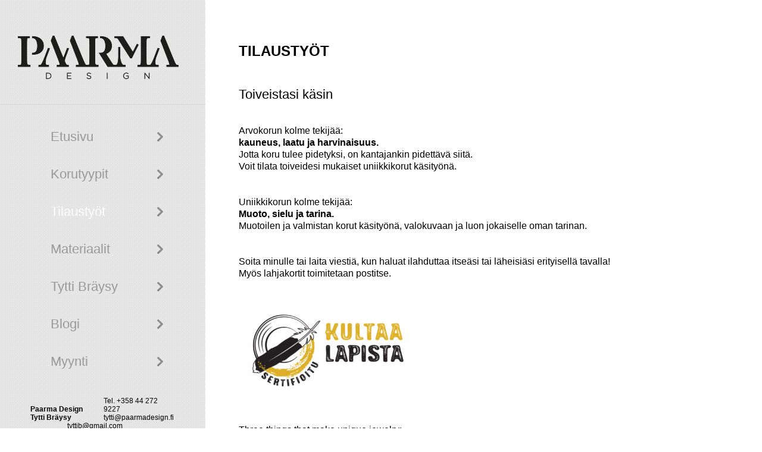

--- FILE ---
content_type: text/html; charset=UTF-8
request_url: https://paarmadesign.fi/tilaustyot/
body_size: 11460
content:
<!DOCTYPE html>
<!--[if IE 7]>
<html class="ie ie7" lang="fi">
<![endif]-->
<!--[if IE 8]>
<html class="ie ie8" lang="fi">
<![endif]-->
<!--[if !(IE 7) | !(IE 8)  ]><!-->
<html lang="fi">
<!--<![endif]-->
<head>
	<meta charset="UTF-8">
	<meta name="viewport" content="width=device-width">
	<title>Tilaustyöt - Paarma Design</title>
	<link rel="profile" href="http://gmpg.org/xfn/11">
	<link rel="pingback" href="https://paarmadesign.fi/xmlrpc.php">

	<link href='https://fonts.googleapis.com/css?family=Droid+Serif:400,700,400italic,700italic|Arapey:400italic,400' rel='stylesheet' type='text/css'>

	<link rel="stylesheet" type="text/css" href="https://paarmadesign.fi/wp-content/themes/paarma/css/reset.css">
	<link rel="stylesheet" type="text/css" href="https://paarmadesign.fi/wp-content/themes/paarma/style.css">
	<!--[if lt IE 9]>
	<script src="https://paarmadesign.fi/wp-content/themes/paarma/js/html5.js"></script>
	<![endif]-->
	<meta name='robots' content='index, follow, max-image-preview:large, max-snippet:-1, max-video-preview:-1' />
<link rel="alternate" hreflang="fi" href="https://paarmadesign.fi/tilaustyot/" />
<link rel="alternate" hreflang="x-default" href="https://paarmadesign.fi/tilaustyot/" />

	<!-- This site is optimized with the Yoast SEO plugin v26.7 - https://yoast.com/wordpress/plugins/seo/ -->
	<meta name="description" content="uniikkikorut, unique jewellery, custom made, personoitu koru, hopeatyöt" />
	<link rel="canonical" href="https://paarmadesign.fi/tilaustyot/" />
	<meta property="og:locale" content="fi_FI" />
	<meta property="og:type" content="article" />
	<meta property="og:title" content="Tilaustyöt - Paarma Design" />
	<meta property="og:description" content="uniikkikorut, unique jewellery, custom made, personoitu koru, hopeatyöt" />
	<meta property="og:url" content="https://paarmadesign.fi/tilaustyot/" />
	<meta property="og:site_name" content="Paarma Design" />
	<meta property="article:modified_time" content="2022-03-24T19:21:39+00:00" />
	<meta property="og:image" content="https://paarmadesign.fi/wp-content/uploads/Kultaa_Lapista-300x158.jpg" />
	<script type="application/ld+json" class="yoast-schema-graph">{"@context":"https://schema.org","@graph":[{"@type":"WebPage","@id":"https://paarmadesign.fi/tilaustyot/","url":"https://paarmadesign.fi/tilaustyot/","name":"Tilaustyöt - Paarma Design","isPartOf":{"@id":"https://paarmadesign.fi/#website"},"primaryImageOfPage":{"@id":"https://paarmadesign.fi/tilaustyot/#primaryimage"},"image":{"@id":"https://paarmadesign.fi/tilaustyot/#primaryimage"},"thumbnailUrl":"https://paarmadesign.fi/wp-content/uploads/Kultaa_Lapista-300x158.jpg","datePublished":"2013-11-04T22:12:40+00:00","dateModified":"2022-03-24T19:21:39+00:00","description":"uniikkikorut, unique jewellery, custom made, personoitu koru, hopeatyöt","breadcrumb":{"@id":"https://paarmadesign.fi/tilaustyot/#breadcrumb"},"inLanguage":"fi","potentialAction":[{"@type":"ReadAction","target":["https://paarmadesign.fi/tilaustyot/"]}]},{"@type":"ImageObject","inLanguage":"fi","@id":"https://paarmadesign.fi/tilaustyot/#primaryimage","url":"https://paarmadesign.fi/wp-content/uploads/Kultaa_Lapista.jpg","contentUrl":"https://paarmadesign.fi/wp-content/uploads/Kultaa_Lapista.jpg","width":1654,"height":873},{"@type":"BreadcrumbList","@id":"https://paarmadesign.fi/tilaustyot/#breadcrumb","itemListElement":[{"@type":"ListItem","position":1,"name":"Home","item":"https://paarmadesign.fi/"},{"@type":"ListItem","position":2,"name":"Tilaustyöt"}]},{"@type":"WebSite","@id":"https://paarmadesign.fi/#website","url":"https://paarmadesign.fi/","name":"Paarma Design","description":"","potentialAction":[{"@type":"SearchAction","target":{"@type":"EntryPoint","urlTemplate":"https://paarmadesign.fi/?s={search_term_string}"},"query-input":{"@type":"PropertyValueSpecification","valueRequired":true,"valueName":"search_term_string"}}],"inLanguage":"fi"}]}</script>
	<!-- / Yoast SEO plugin. -->


<link rel='dns-prefetch' href='//fonts.googleapis.com' />
<link rel="alternate" type="application/rss+xml" title="Paarma Design &raquo; syöte" href="https://paarmadesign.fi/feed/" />
<link rel="alternate" type="application/rss+xml" title="Paarma Design &raquo; kommenttien syöte" href="https://paarmadesign.fi/comments/feed/" />
<link rel="alternate" type="application/rss+xml" title="Paarma Design &raquo; Tilaustyöt kommenttien syöte" href="https://paarmadesign.fi/tilaustyot/feed/" />
<link rel="alternate" title="oEmbed (JSON)" type="application/json+oembed" href="https://paarmadesign.fi/wp-json/oembed/1.0/embed?url=https%3A%2F%2Fpaarmadesign.fi%2Ftilaustyot%2F" />
<link rel="alternate" title="oEmbed (XML)" type="text/xml+oembed" href="https://paarmadesign.fi/wp-json/oembed/1.0/embed?url=https%3A%2F%2Fpaarmadesign.fi%2Ftilaustyot%2F&#038;format=xml" />
<style id='wp-img-auto-sizes-contain-inline-css' type='text/css'>
img:is([sizes=auto i],[sizes^="auto," i]){contain-intrinsic-size:3000px 1500px}
/*# sourceURL=wp-img-auto-sizes-contain-inline-css */
</style>
<style id='wp-emoji-styles-inline-css' type='text/css'>

	img.wp-smiley, img.emoji {
		display: inline !important;
		border: none !important;
		box-shadow: none !important;
		height: 1em !important;
		width: 1em !important;
		margin: 0 0.07em !important;
		vertical-align: -0.1em !important;
		background: none !important;
		padding: 0 !important;
	}
/*# sourceURL=wp-emoji-styles-inline-css */
</style>
<link rel='stylesheet' id='wp-block-library-css' href='https://paarmadesign.fi/wp-includes/css/dist/block-library/style.min.css?ver=685a01574b8b0b0ac0f29976d8bb439e' type='text/css' media='all' />
<style id='global-styles-inline-css' type='text/css'>
:root{--wp--preset--aspect-ratio--square: 1;--wp--preset--aspect-ratio--4-3: 4/3;--wp--preset--aspect-ratio--3-4: 3/4;--wp--preset--aspect-ratio--3-2: 3/2;--wp--preset--aspect-ratio--2-3: 2/3;--wp--preset--aspect-ratio--16-9: 16/9;--wp--preset--aspect-ratio--9-16: 9/16;--wp--preset--color--black: #000000;--wp--preset--color--cyan-bluish-gray: #abb8c3;--wp--preset--color--white: #ffffff;--wp--preset--color--pale-pink: #f78da7;--wp--preset--color--vivid-red: #cf2e2e;--wp--preset--color--luminous-vivid-orange: #ff6900;--wp--preset--color--luminous-vivid-amber: #fcb900;--wp--preset--color--light-green-cyan: #7bdcb5;--wp--preset--color--vivid-green-cyan: #00d084;--wp--preset--color--pale-cyan-blue: #8ed1fc;--wp--preset--color--vivid-cyan-blue: #0693e3;--wp--preset--color--vivid-purple: #9b51e0;--wp--preset--gradient--vivid-cyan-blue-to-vivid-purple: linear-gradient(135deg,rgb(6,147,227) 0%,rgb(155,81,224) 100%);--wp--preset--gradient--light-green-cyan-to-vivid-green-cyan: linear-gradient(135deg,rgb(122,220,180) 0%,rgb(0,208,130) 100%);--wp--preset--gradient--luminous-vivid-amber-to-luminous-vivid-orange: linear-gradient(135deg,rgb(252,185,0) 0%,rgb(255,105,0) 100%);--wp--preset--gradient--luminous-vivid-orange-to-vivid-red: linear-gradient(135deg,rgb(255,105,0) 0%,rgb(207,46,46) 100%);--wp--preset--gradient--very-light-gray-to-cyan-bluish-gray: linear-gradient(135deg,rgb(238,238,238) 0%,rgb(169,184,195) 100%);--wp--preset--gradient--cool-to-warm-spectrum: linear-gradient(135deg,rgb(74,234,220) 0%,rgb(151,120,209) 20%,rgb(207,42,186) 40%,rgb(238,44,130) 60%,rgb(251,105,98) 80%,rgb(254,248,76) 100%);--wp--preset--gradient--blush-light-purple: linear-gradient(135deg,rgb(255,206,236) 0%,rgb(152,150,240) 100%);--wp--preset--gradient--blush-bordeaux: linear-gradient(135deg,rgb(254,205,165) 0%,rgb(254,45,45) 50%,rgb(107,0,62) 100%);--wp--preset--gradient--luminous-dusk: linear-gradient(135deg,rgb(255,203,112) 0%,rgb(199,81,192) 50%,rgb(65,88,208) 100%);--wp--preset--gradient--pale-ocean: linear-gradient(135deg,rgb(255,245,203) 0%,rgb(182,227,212) 50%,rgb(51,167,181) 100%);--wp--preset--gradient--electric-grass: linear-gradient(135deg,rgb(202,248,128) 0%,rgb(113,206,126) 100%);--wp--preset--gradient--midnight: linear-gradient(135deg,rgb(2,3,129) 0%,rgb(40,116,252) 100%);--wp--preset--font-size--small: 13px;--wp--preset--font-size--medium: 20px;--wp--preset--font-size--large: 36px;--wp--preset--font-size--x-large: 42px;--wp--preset--spacing--20: 0.44rem;--wp--preset--spacing--30: 0.67rem;--wp--preset--spacing--40: 1rem;--wp--preset--spacing--50: 1.5rem;--wp--preset--spacing--60: 2.25rem;--wp--preset--spacing--70: 3.38rem;--wp--preset--spacing--80: 5.06rem;--wp--preset--shadow--natural: 6px 6px 9px rgba(0, 0, 0, 0.2);--wp--preset--shadow--deep: 12px 12px 50px rgba(0, 0, 0, 0.4);--wp--preset--shadow--sharp: 6px 6px 0px rgba(0, 0, 0, 0.2);--wp--preset--shadow--outlined: 6px 6px 0px -3px rgb(255, 255, 255), 6px 6px rgb(0, 0, 0);--wp--preset--shadow--crisp: 6px 6px 0px rgb(0, 0, 0);}:where(.is-layout-flex){gap: 0.5em;}:where(.is-layout-grid){gap: 0.5em;}body .is-layout-flex{display: flex;}.is-layout-flex{flex-wrap: wrap;align-items: center;}.is-layout-flex > :is(*, div){margin: 0;}body .is-layout-grid{display: grid;}.is-layout-grid > :is(*, div){margin: 0;}:where(.wp-block-columns.is-layout-flex){gap: 2em;}:where(.wp-block-columns.is-layout-grid){gap: 2em;}:where(.wp-block-post-template.is-layout-flex){gap: 1.25em;}:where(.wp-block-post-template.is-layout-grid){gap: 1.25em;}.has-black-color{color: var(--wp--preset--color--black) !important;}.has-cyan-bluish-gray-color{color: var(--wp--preset--color--cyan-bluish-gray) !important;}.has-white-color{color: var(--wp--preset--color--white) !important;}.has-pale-pink-color{color: var(--wp--preset--color--pale-pink) !important;}.has-vivid-red-color{color: var(--wp--preset--color--vivid-red) !important;}.has-luminous-vivid-orange-color{color: var(--wp--preset--color--luminous-vivid-orange) !important;}.has-luminous-vivid-amber-color{color: var(--wp--preset--color--luminous-vivid-amber) !important;}.has-light-green-cyan-color{color: var(--wp--preset--color--light-green-cyan) !important;}.has-vivid-green-cyan-color{color: var(--wp--preset--color--vivid-green-cyan) !important;}.has-pale-cyan-blue-color{color: var(--wp--preset--color--pale-cyan-blue) !important;}.has-vivid-cyan-blue-color{color: var(--wp--preset--color--vivid-cyan-blue) !important;}.has-vivid-purple-color{color: var(--wp--preset--color--vivid-purple) !important;}.has-black-background-color{background-color: var(--wp--preset--color--black) !important;}.has-cyan-bluish-gray-background-color{background-color: var(--wp--preset--color--cyan-bluish-gray) !important;}.has-white-background-color{background-color: var(--wp--preset--color--white) !important;}.has-pale-pink-background-color{background-color: var(--wp--preset--color--pale-pink) !important;}.has-vivid-red-background-color{background-color: var(--wp--preset--color--vivid-red) !important;}.has-luminous-vivid-orange-background-color{background-color: var(--wp--preset--color--luminous-vivid-orange) !important;}.has-luminous-vivid-amber-background-color{background-color: var(--wp--preset--color--luminous-vivid-amber) !important;}.has-light-green-cyan-background-color{background-color: var(--wp--preset--color--light-green-cyan) !important;}.has-vivid-green-cyan-background-color{background-color: var(--wp--preset--color--vivid-green-cyan) !important;}.has-pale-cyan-blue-background-color{background-color: var(--wp--preset--color--pale-cyan-blue) !important;}.has-vivid-cyan-blue-background-color{background-color: var(--wp--preset--color--vivid-cyan-blue) !important;}.has-vivid-purple-background-color{background-color: var(--wp--preset--color--vivid-purple) !important;}.has-black-border-color{border-color: var(--wp--preset--color--black) !important;}.has-cyan-bluish-gray-border-color{border-color: var(--wp--preset--color--cyan-bluish-gray) !important;}.has-white-border-color{border-color: var(--wp--preset--color--white) !important;}.has-pale-pink-border-color{border-color: var(--wp--preset--color--pale-pink) !important;}.has-vivid-red-border-color{border-color: var(--wp--preset--color--vivid-red) !important;}.has-luminous-vivid-orange-border-color{border-color: var(--wp--preset--color--luminous-vivid-orange) !important;}.has-luminous-vivid-amber-border-color{border-color: var(--wp--preset--color--luminous-vivid-amber) !important;}.has-light-green-cyan-border-color{border-color: var(--wp--preset--color--light-green-cyan) !important;}.has-vivid-green-cyan-border-color{border-color: var(--wp--preset--color--vivid-green-cyan) !important;}.has-pale-cyan-blue-border-color{border-color: var(--wp--preset--color--pale-cyan-blue) !important;}.has-vivid-cyan-blue-border-color{border-color: var(--wp--preset--color--vivid-cyan-blue) !important;}.has-vivid-purple-border-color{border-color: var(--wp--preset--color--vivid-purple) !important;}.has-vivid-cyan-blue-to-vivid-purple-gradient-background{background: var(--wp--preset--gradient--vivid-cyan-blue-to-vivid-purple) !important;}.has-light-green-cyan-to-vivid-green-cyan-gradient-background{background: var(--wp--preset--gradient--light-green-cyan-to-vivid-green-cyan) !important;}.has-luminous-vivid-amber-to-luminous-vivid-orange-gradient-background{background: var(--wp--preset--gradient--luminous-vivid-amber-to-luminous-vivid-orange) !important;}.has-luminous-vivid-orange-to-vivid-red-gradient-background{background: var(--wp--preset--gradient--luminous-vivid-orange-to-vivid-red) !important;}.has-very-light-gray-to-cyan-bluish-gray-gradient-background{background: var(--wp--preset--gradient--very-light-gray-to-cyan-bluish-gray) !important;}.has-cool-to-warm-spectrum-gradient-background{background: var(--wp--preset--gradient--cool-to-warm-spectrum) !important;}.has-blush-light-purple-gradient-background{background: var(--wp--preset--gradient--blush-light-purple) !important;}.has-blush-bordeaux-gradient-background{background: var(--wp--preset--gradient--blush-bordeaux) !important;}.has-luminous-dusk-gradient-background{background: var(--wp--preset--gradient--luminous-dusk) !important;}.has-pale-ocean-gradient-background{background: var(--wp--preset--gradient--pale-ocean) !important;}.has-electric-grass-gradient-background{background: var(--wp--preset--gradient--electric-grass) !important;}.has-midnight-gradient-background{background: var(--wp--preset--gradient--midnight) !important;}.has-small-font-size{font-size: var(--wp--preset--font-size--small) !important;}.has-medium-font-size{font-size: var(--wp--preset--font-size--medium) !important;}.has-large-font-size{font-size: var(--wp--preset--font-size--large) !important;}.has-x-large-font-size{font-size: var(--wp--preset--font-size--x-large) !important;}
/*# sourceURL=global-styles-inline-css */
</style>

<style id='classic-theme-styles-inline-css' type='text/css'>
/*! This file is auto-generated */
.wp-block-button__link{color:#fff;background-color:#32373c;border-radius:9999px;box-shadow:none;text-decoration:none;padding:calc(.667em + 2px) calc(1.333em + 2px);font-size:1.125em}.wp-block-file__button{background:#32373c;color:#fff;text-decoration:none}
/*# sourceURL=/wp-includes/css/classic-themes.min.css */
</style>
<link rel='stylesheet' id='contact-form-7-css' href='https://paarmadesign.fi/wp-content/plugins/contact-form-7/includes/css/styles.css?ver=6.1.4' type='text/css' media='all' />
<link rel='stylesheet' id='dashicons-css' href='https://paarmadesign.fi/wp-includes/css/dashicons.min.css?ver=685a01574b8b0b0ac0f29976d8bb439e' type='text/css' media='all' />
<link rel='stylesheet' id='rmp-menu-styles-css' href='https://paarmadesign.fi/wp-content/uploads/rmp-menu/css/rmp-menu.css?ver=605' type='text/css' media='all' />
<link rel='stylesheet' id='wpml-legacy-horizontal-list-0-css' href='https://paarmadesign.fi/wp-content/plugins/sitepress-multilingual-cms/templates/language-switchers/legacy-list-horizontal/style.min.css?ver=1' type='text/css' media='all' />
<link rel='stylesheet' id='twentythirteen-fonts-css' href='//fonts.googleapis.com/css?family=Source+Sans+Pro%3A300%2C400%2C700%2C300italic%2C400italic%2C700italic%7CBitter%3A400%2C700&#038;subset=latin%2Clatin-ext' type='text/css' media='all' />
<link rel='stylesheet' id='genericons-css' href='https://paarmadesign.fi/wp-content/themes/paarma/fonts/genericons.css?ver=2.09' type='text/css' media='all' />
<link rel='stylesheet' id='twentythirteen-style-css' href='https://paarmadesign.fi/wp-content/themes/paarma/style.css?ver=2013-07-18' type='text/css' media='all' />
<link rel='stylesheet' id='twentythirteen-flexstyle-css' href='https://paarmadesign.fi/wp-content/themes/paarma/css/flexslider.css?ver=685a01574b8b0b0ac0f29976d8bb439e' type='text/css' media='all' />
<link rel='stylesheet' id='jquery.lightbox.min.css-css' href='https://paarmadesign.fi/wp-content/plugins/wp-jquery-lightbox/lightboxes/wp-jquery-lightbox/styles/lightbox.min.fi.css?ver=2.3.4' type='text/css' media='all' />
<link rel='stylesheet' id='jqlb-overrides-css' href='https://paarmadesign.fi/wp-content/plugins/wp-jquery-lightbox/lightboxes/wp-jquery-lightbox/styles/overrides.css?ver=2.3.4' type='text/css' media='all' />
<style id='jqlb-overrides-inline-css' type='text/css'>

			#outerImageContainer {
				box-shadow: 0 0 4px 2px rgba(0,0,0,.2);
			}
			#imageContainer{
				padding: 8px;
			}
			#imageDataContainer {
				box-shadow: none;
				z-index: auto;
			}
			#prevArrow,
			#nextArrow{
				background-color: #ffffff;
				color: #000000;
			}
/*# sourceURL=jqlb-overrides-inline-css */
</style>
<script type="text/javascript" id="wpml-cookie-js-extra">
/* <![CDATA[ */
var wpml_cookies = {"wp-wpml_current_language":{"value":"fi","expires":1,"path":"/"}};
var wpml_cookies = {"wp-wpml_current_language":{"value":"fi","expires":1,"path":"/"}};
//# sourceURL=wpml-cookie-js-extra
/* ]]> */
</script>
<script type="text/javascript" src="https://paarmadesign.fi/wp-content/plugins/sitepress-multilingual-cms/res/js/cookies/language-cookie.js?ver=486900" id="wpml-cookie-js" defer="defer" data-wp-strategy="defer"></script>
<script type="text/javascript" src="https://paarmadesign.fi/wp-includes/js/jquery/jquery.min.js?ver=3.7.1" id="jquery-core-js"></script>
<script type="text/javascript" src="https://paarmadesign.fi/wp-includes/js/jquery/jquery-migrate.min.js?ver=3.4.1" id="jquery-migrate-js"></script>
<link rel="https://api.w.org/" href="https://paarmadesign.fi/wp-json/" /><link rel="alternate" title="JSON" type="application/json" href="https://paarmadesign.fi/wp-json/wp/v2/pages/8" /><link rel="EditURI" type="application/rsd+xml" title="RSD" href="https://paarmadesign.fi/xmlrpc.php?rsd" />

<link rel='shortlink' href='https://paarmadesign.fi/?p=8' />
<meta name="generator" content="WPML ver:4.8.6 stt:1,18;" />
<style type="text/css">.recentcomments a{display:inline !important;padding:0 !important;margin:0 !important;}</style>	<style type="text/css" id="twentythirteen-header-css">
			.site-header {
			background: url(https://paarmadesign.fi/wp-content/themes/paarma/images/headers/circle.png) no-repeat scroll top;
			background-size: 1600px auto;
		}
		</style>
		<link rel="stylesheet" href="https://maxcdn.bootstrapcdn.com/font-awesome/4.5.0/css/font-awesome.min.css">
</head>

<body class="wp-singular page-template-default page page-id-8 wp-theme-paarma">
	<div class="container">
	<div class="col-left">
		<div class="logo">
			<a href="/"><img alt="Paarma Design" src="https://paarmadesign.fi/wp-content/themes/paarma/img/logo.png"></a>
		</div>
		<div class="menu-wrapper">			
			<ul id="menu-galleria" class="menu"><li id="menu-item-28" class="menu-item menu-item-type-custom menu-item-object-custom menu-item-home menu-item-28"><a href="https://paarmadesign.fi/">Etusivu</a></li>
<li id="menu-item-29" class="menu-item menu-item-type-post_type menu-item-object-page menu-item-has-children menu-item-29"><a href="https://paarmadesign.fi/korutyypit/">Korutyypit</a>
<ul class="sub-menu">
	<li id="menu-item-31" class="menu-item menu-item-type-post_type menu-item-object-page menu-item-31"><a href="https://paarmadesign.fi/korutyypit/korvakorut/">Korvakorut</a></li>
	<li id="menu-item-30" class="menu-item menu-item-type-post_type menu-item-object-page menu-item-30"><a href="https://paarmadesign.fi/korutyypit/kaulakorut/">Kaulakorut</a></li>
	<li id="menu-item-32" class="menu-item menu-item-type-post_type menu-item-object-page menu-item-32"><a href="https://paarmadesign.fi/korutyypit/ranneketjut/">Rannekorut</a></li>
	<li id="menu-item-33" class="menu-item menu-item-type-post_type menu-item-object-page menu-item-33"><a href="https://paarmadesign.fi/korutyypit/rintakorut/">Rintakorut</a></li>
	<li id="menu-item-1540" class="menu-item menu-item-type-post_type menu-item-object-page menu-item-1540"><a href="https://paarmadesign.fi/korutyypit/sormukset/">Sormukset</a></li>
	<li id="menu-item-1538" class="menu-item menu-item-type-post_type menu-item-object-page menu-item-1538"><a href="https://paarmadesign.fi/korutyypit/inari/">Inariteema</a></li>
	<li id="menu-item-3139" class="menu-item menu-item-type-post_type menu-item-object-page menu-item-3139"><a href="https://paarmadesign.fi/korutyypit/hippukorut/">Hippukorut</a></li>
	<li id="menu-item-3138" class="menu-item menu-item-type-post_type menu-item-object-page menu-item-3138"><a href="https://paarmadesign.fi/korutyypit/miesten-korut/">Miesten korut</a></li>
	<li id="menu-item-3568" class="menu-item menu-item-type-post_type menu-item-object-page menu-item-3568"><a href="https://paarmadesign.fi/korutyypit/galleria/">Galleria</a></li>
</ul>
</li>
<li id="menu-item-35" class="menu-item menu-item-type-post_type menu-item-object-page current-menu-item page_item page-item-8 current_page_item menu-item-35"><a href="https://paarmadesign.fi/tilaustyot/" aria-current="page">Tilaustyöt</a></li>
<li id="menu-item-36" class="menu-item menu-item-type-post_type menu-item-object-page menu-item-36"><a href="https://paarmadesign.fi/materiaalit/">Materiaalit</a></li>
<li id="menu-item-37" class="menu-item menu-item-type-post_type menu-item-object-page menu-item-37"><a href="https://paarmadesign.fi/tytti-braysy/">Tytti Bräysy</a></li>
<li id="menu-item-38" class="menu-item menu-item-type-post_type menu-item-object-page menu-item-38"><a href="https://paarmadesign.fi/blogi/">Blogi</a></li>
<li id="menu-item-39" class="menu-item menu-item-type-post_type menu-item-object-page menu-item-39"><a href="https://paarmadesign.fi/myynti/">Myynti</a></li>
</ul>		</div>
		<div class="contact">
			<ul class="contact-list">
<li><strong>Paarma Design</strong></li>
<li>Tel. +358 44 272 9227</li>
<li><strong>Tytti Bräysy</strong></li>
<li>tytti@paarmadesign.fi</li>
<li>tyttib@gmail.com</li>
</ul>
		</div>
		<div class="social-media">
			<ul class="sm-list">
				<li><a target="_blank" href="https://www.facebook.com/paarmadesign"><span class="facebook">&nbsp;</span></a></li>
				<li><a target="_blank" href="http://www.flickr.com/photos/90417103@N05/#"><span class="flickr">&nbsp;</span></a></li>
				<li><a target="_blank" href="http://www.pinterest.com/tyttib/paarma-design/"><span class="pinterest">&nbsp;</span></a></li>
				<li><a target="_blank" href="http://www.instagram.com/paarmadesign"><span class="instagram">&nbsp;</span></a></li>
			</ul>
		</div>
		<div class="copyright">
			&copy; Paarma Design
		</div>
	</div>

		<div class="col-right">
			<div class="content-wrapper">
										<div class="page-title">Tilaustyöt</div>
				<div class="page-content" id="post-8">
					<h2>Toiveistasi käsin</h2>
<p>Arvokorun kolme tekijää:<br />
<strong>kauneus, laatu ja harvinaisuus.<br />
</strong>Jotta koru tulee pidetyksi, on kantajankin pidettävä siitä.<br />
Voit tilata toiveidesi mukaiset uniikkikorut käsityönä.</p>
<p>Uniikkikorun kolme tekijää:<br />
<strong>Muoto, sielu ja tarina.<br />
</strong>Muotoilen ja valmistan korut käsityönä, valokuvaan ja luon jokaiselle oman tarinan.</p>
<p>Soita minulle tai laita viestiä, kun haluat ilahduttaa itseäsi tai läheisiäsi erityisellä tavalla!<br />
Myös lahjakortit toimitetaan postitse.</p>
<p><img decoding="async" class="alignnone size-medium wp-image-2629" src="https://paarmadesign.fi/wp-content/uploads/Kultaa_Lapista-300x158.jpg" alt="" width="300" height="158" srcset="https://paarmadesign.fi/wp-content/uploads/Kultaa_Lapista-300x158.jpg 300w, https://paarmadesign.fi/wp-content/uploads/Kultaa_Lapista-768x405.jpg 768w, https://paarmadesign.fi/wp-content/uploads/Kultaa_Lapista-1024x540.jpg 1024w, https://paarmadesign.fi/wp-content/uploads/Kultaa_Lapista.jpg 1654w" sizes="(max-width: 300px) 100vw, 300px" /></p>
<p>Three things that make unique jewelry:<br />
<strong>Shape, Soul  and a Story<br />
</strong>I design, produce by hand, photograph and create the story for each jewelry.</p>
<p>Please feel free to contact me in English!</p>
<p>–</p>
<p>Paarma Design<br />
Tytti Bräysy</p>
<p>Petronellantie 14<br />
99870 INARI<br />
Tel. +358 44 272 9227<br />
tytti@paarmadesign.fi<br />
tyttib@gmail.com</p>
				</div>
					</div>
	</div><!-- #primary -->
<footer class="mobile-footer">
<ul class="contact-list">
<li><strong>Paarma Design</strong></li>
<li>Tel. +358 44 272 9227</li>
<li><strong>Tytti Bräysy</strong></li>
<li>tytti@paarmadesign.fi</li>
<li>tyttib@gmail.com</li>
</ul>
		
		<div class="social-media">
			<ul class="sm-list">
				<li><a target="_blank" href="https://www.facebook.com/paarmadesign"><span class="facebook">&nbsp;</span></a></li>
				<li><a target="_blank" href="http://www.flickr.com/photos/90417103@N05/#"><span class="flickr">&nbsp;</span></a></li>
				<li><a target="_blank" href="http://www.pinterest.com/tyttib/paarma-design/"><span class="pinterest">&nbsp;</span></a></li>
				<li><a target="_blank" href="http://www.instagram.com/paarmadesign"><span class="instagram">&nbsp;</span></a></li>
			</ul>
		</div>
		<div class="copyright">
			&copy; Paarma Design
		</div>

</footer>
		<script src="https://code.jquery.com/jquery.js"></script>
		<script>
			$(document).ready(function(){

				$('#main-slider').flexslider({
    				animation: "fade",
    				animationSpeed:2000,
    				slideshow:true,
    				slideshowSpeed: 4000,
    				directionNav:false,
    				controlNav: true
  				});				
				
				
				
				$('ul.list-items li').matchHeight();


				$('ul.menu > li:has(ul)').addClass("has-sub");
				
				$("li").each(function() {
				  if($(this).hasClass("has-sub") && ($(this).hasClass("current-menu-parent") || $(this).hasClass("current-menu-item"))){
					$(this).find("ul").slideDown('normal');
					$(this).closest('li').addClass('has-sub-active');
				  }
				});

				$('ul > li > a').click(function(e) {
					
					var checkElement = $(this).next();

					$('#menu li').removeClass('active');
					$(this).closest('li').addClass('active');	

					if((checkElement.is('ul')) && (checkElement.is(':visible'))) {
						$(this).closest('li').removeClass('active').removeClass("has-sub-active");
						checkElement.slideUp('normal');
					}

					if((checkElement.is('ul')) && (!checkElement.is(':visible'))) {
						$('ul.menu ul:visible').slideUp('normal');
						$(this).closest('li').addClass('has-sub-active');
						checkElement.slideDown('normal');
					}

					//if (checkElement.is('ul')) {
						//return false;
					//} else {
						//return true;	
					//}
				});
			});
		</script>

	<script type="speculationrules">
{"prefetch":[{"source":"document","where":{"and":[{"href_matches":"/*"},{"not":{"href_matches":["/wp-*.php","/wp-admin/*","/wp-content/uploads/*","/wp-content/*","/wp-content/plugins/*","/wp-content/themes/paarma/*","/*\\?(.+)"]}},{"not":{"selector_matches":"a[rel~=\"nofollow\"]"}},{"not":{"selector_matches":".no-prefetch, .no-prefetch a"}}]},"eagerness":"conservative"}]}
</script>
			<button type="button"  aria-controls="rmp-container-3532" aria-label="Menu Trigger" id="rmp_menu_trigger-3532"  class="rmp_menu_trigger rmp-menu-trigger-boring">
								<span class="rmp-trigger-box">
									<span class="responsive-menu-pro-inner"></span>
								</span>
					</button>
						<div id="rmp-container-3532" class="rmp-container rmp-container rmp-slide-top">
							<div id="rmp-menu-title-3532" class="rmp-menu-title">
									<a href="https://www.paarmadesign.fi/" target="_self" class="rmp-menu-title-link" id="rmp-menu-title-link">
										<img class="rmp-menu-title-image" src="https://paarmadesign.fi/wp-content/uploads/paarma_design.png" alt="" width="100" height="100" /><span> </span>					</a>
							</div>
			<div id="rmp-menu-wrap-3532" class="rmp-menu-wrap"><ul id="rmp-menu-3532" class="rmp-menu" role="menubar" aria-label="Main Menu"><li id="rmp-menu-item-28" class=" menu-item menu-item-type-custom menu-item-object-custom menu-item-home rmp-menu-item rmp-menu-top-level-item" role="none"><a  href="https://paarmadesign.fi/"  class="rmp-menu-item-link"  role="menuitem"  >Etusivu</a></li><li id="rmp-menu-item-29" class=" menu-item menu-item-type-post_type menu-item-object-page menu-item-has-children rmp-menu-item rmp-menu-item-has-children rmp-menu-top-level-item" role="none"><a  href="https://paarmadesign.fi/korutyypit/"  class="rmp-menu-item-link"  role="menuitem"  >Korutyypit<div class="rmp-menu-subarrow">▼</div></a><ul aria-label="Korutyypit"
            role="menu" data-depth="2"
            class="rmp-submenu rmp-submenu-depth-1"><li id="rmp-menu-item-31" class=" menu-item menu-item-type-post_type menu-item-object-page rmp-menu-item rmp-menu-sub-level-item" role="none"><a  href="https://paarmadesign.fi/korutyypit/korvakorut/"  class="rmp-menu-item-link"  role="menuitem"  >Korvakorut</a></li><li id="rmp-menu-item-30" class=" menu-item menu-item-type-post_type menu-item-object-page rmp-menu-item rmp-menu-sub-level-item" role="none"><a  href="https://paarmadesign.fi/korutyypit/kaulakorut/"  class="rmp-menu-item-link"  role="menuitem"  >Kaulakorut</a></li><li id="rmp-menu-item-32" class=" menu-item menu-item-type-post_type menu-item-object-page rmp-menu-item rmp-menu-sub-level-item" role="none"><a  href="https://paarmadesign.fi/korutyypit/ranneketjut/"  class="rmp-menu-item-link"  role="menuitem"  >Rannekorut</a></li><li id="rmp-menu-item-33" class=" menu-item menu-item-type-post_type menu-item-object-page rmp-menu-item rmp-menu-sub-level-item" role="none"><a  href="https://paarmadesign.fi/korutyypit/rintakorut/"  class="rmp-menu-item-link"  role="menuitem"  >Rintakorut</a></li><li id="rmp-menu-item-1540" class=" menu-item menu-item-type-post_type menu-item-object-page rmp-menu-item rmp-menu-sub-level-item" role="none"><a  href="https://paarmadesign.fi/korutyypit/sormukset/"  class="rmp-menu-item-link"  role="menuitem"  >Sormukset</a></li><li id="rmp-menu-item-1538" class=" menu-item menu-item-type-post_type menu-item-object-page rmp-menu-item rmp-menu-sub-level-item" role="none"><a  href="https://paarmadesign.fi/korutyypit/inari/"  class="rmp-menu-item-link"  role="menuitem"  >Inariteema</a></li><li id="rmp-menu-item-3139" class=" menu-item menu-item-type-post_type menu-item-object-page rmp-menu-item rmp-menu-sub-level-item" role="none"><a  href="https://paarmadesign.fi/korutyypit/hippukorut/"  class="rmp-menu-item-link"  role="menuitem"  >Hippukorut</a></li><li id="rmp-menu-item-3138" class=" menu-item menu-item-type-post_type menu-item-object-page rmp-menu-item rmp-menu-sub-level-item" role="none"><a  href="https://paarmadesign.fi/korutyypit/miesten-korut/"  class="rmp-menu-item-link"  role="menuitem"  >Miesten korut</a></li><li id="rmp-menu-item-3568" class=" menu-item menu-item-type-post_type menu-item-object-page rmp-menu-item rmp-menu-sub-level-item" role="none"><a  href="https://paarmadesign.fi/korutyypit/galleria/"  class="rmp-menu-item-link"  role="menuitem"  >Galleria</a></li></ul></li><li id="rmp-menu-item-35" class=" menu-item menu-item-type-post_type menu-item-object-page current-menu-item page_item page-item-8 current_page_item rmp-menu-item rmp-menu-current-item rmp-menu-top-level-item" role="none"><a  href="https://paarmadesign.fi/tilaustyot/"  class="rmp-menu-item-link"  role="menuitem"  >Tilaustyöt</a></li><li id="rmp-menu-item-36" class=" menu-item menu-item-type-post_type menu-item-object-page rmp-menu-item rmp-menu-top-level-item" role="none"><a  href="https://paarmadesign.fi/materiaalit/"  class="rmp-menu-item-link"  role="menuitem"  >Materiaalit</a></li><li id="rmp-menu-item-37" class=" menu-item menu-item-type-post_type menu-item-object-page rmp-menu-item rmp-menu-top-level-item" role="none"><a  href="https://paarmadesign.fi/tytti-braysy/"  class="rmp-menu-item-link"  role="menuitem"  >Tytti Bräysy</a></li><li id="rmp-menu-item-38" class=" menu-item menu-item-type-post_type menu-item-object-page rmp-menu-item rmp-menu-top-level-item" role="none"><a  href="https://paarmadesign.fi/blogi/"  class="rmp-menu-item-link"  role="menuitem"  >Blogi</a></li><li id="rmp-menu-item-39" class=" menu-item menu-item-type-post_type menu-item-object-page rmp-menu-item rmp-menu-top-level-item" role="none"><a  href="https://paarmadesign.fi/myynti/"  class="rmp-menu-item-link"  role="menuitem"  >Myynti</a></li></ul></div>			<div id="rmp-menu-additional-content-3532" class="rmp-menu-additional-content">
						<div class="social-media">
			<ul class="sm-list">
				<li><a target="_blank" href="https://www.facebook.com/paarmadesign"><span class="facebook"> </span></a></li>
				<li><a target="_blank" href="http://www.flickr.com/photos/90417103@N05/#"><span class="flickr"> </span></a></li>
				<li><a target="_blank" href="http://www.pinterest.com/tyttib/paarma-design/"><span class="pinterest"> </span></a></li>
				<li><a target="_blank" href="http://www.instagram.com/paarmadesign"><span class="instagram"> </span></a></li>
			</ul>
		</div>				</div>
						</div>
			<script type="text/javascript" src="https://paarmadesign.fi/wp-includes/js/dist/hooks.min.js?ver=dd5603f07f9220ed27f1" id="wp-hooks-js"></script>
<script type="text/javascript" src="https://paarmadesign.fi/wp-includes/js/dist/i18n.min.js?ver=c26c3dc7bed366793375" id="wp-i18n-js"></script>
<script type="text/javascript" id="wp-i18n-js-after">
/* <![CDATA[ */
wp.i18n.setLocaleData( { 'text direction\u0004ltr': [ 'ltr' ] } );
//# sourceURL=wp-i18n-js-after
/* ]]> */
</script>
<script type="text/javascript" src="https://paarmadesign.fi/wp-content/plugins/contact-form-7/includes/swv/js/index.js?ver=6.1.4" id="swv-js"></script>
<script type="text/javascript" id="contact-form-7-js-before">
/* <![CDATA[ */
var wpcf7 = {
    "api": {
        "root": "https:\/\/paarmadesign.fi\/wp-json\/",
        "namespace": "contact-form-7\/v1"
    }
};
//# sourceURL=contact-form-7-js-before
/* ]]> */
</script>
<script type="text/javascript" src="https://paarmadesign.fi/wp-content/plugins/contact-form-7/includes/js/index.js?ver=6.1.4" id="contact-form-7-js"></script>
<script type="text/javascript" id="rmp_menu_scripts-js-extra">
/* <![CDATA[ */
var rmp_menu = {"ajaxURL":"https://paarmadesign.fi/wp-admin/admin-ajax.php","wp_nonce":"de1d532b83","menu":[{"menu_theme":"Default","theme_type":"default","theme_location_menu":"0","submenu_submenu_arrow_width":"40","submenu_submenu_arrow_width_unit":"px","submenu_submenu_arrow_height":"39","submenu_submenu_arrow_height_unit":"px","submenu_arrow_position":"right","submenu_sub_arrow_background_colour":"","submenu_sub_arrow_background_hover_colour":"","submenu_sub_arrow_background_colour_active":"","submenu_sub_arrow_background_hover_colour_active":"","submenu_sub_arrow_border_width":"","submenu_sub_arrow_border_width_unit":"px","submenu_sub_arrow_border_colour":"#1d4354","submenu_sub_arrow_border_hover_colour":"#3f3f3f","submenu_sub_arrow_border_colour_active":"#1d4354","submenu_sub_arrow_border_hover_colour_active":"#3f3f3f","submenu_sub_arrow_shape_colour":"#fff","submenu_sub_arrow_shape_hover_colour":"#fff","submenu_sub_arrow_shape_colour_active":"#fff","submenu_sub_arrow_shape_hover_colour_active":"#fff","use_header_bar":"off","header_bar_items_order":{"logo":"off","title":"on","additional content":"off","menu":"on","search":"off"},"header_bar_title":"Responsive Menu","header_bar_html_content":"","header_bar_logo":"","header_bar_logo_link":"","header_bar_logo_width":"","header_bar_logo_width_unit":"%","header_bar_logo_height":"","header_bar_logo_height_unit":"px","header_bar_height":"80","header_bar_height_unit":"px","header_bar_padding":{"top":"0px","right":"5%","bottom":"0px","left":"5%"},"header_bar_font":"","header_bar_font_size":"14","header_bar_font_size_unit":"px","header_bar_text_color":"#ffffff","header_bar_background_color":"#1d4354","header_bar_breakpoint":"8000","header_bar_position_type":"fixed","header_bar_adjust_page":"on","header_bar_scroll_enable":"off","header_bar_scroll_background_color":"#36bdf6","mobile_breakpoint":"600","tablet_breakpoint":"900","transition_speed":"0.5","sub_menu_speed":"0.2","show_menu_on_page_load":"off","menu_disable_scrolling":"off","menu_overlay":"off","menu_overlay_colour":"rgba(0,0,0,0.7)","desktop_menu_width":"","desktop_menu_width_unit":"%","desktop_menu_positioning":"absolute","desktop_menu_side":"left","desktop_menu_to_hide":"","use_current_theme_location":"off","mega_menu":{"225":"off","227":"off","229":"off","228":"off","226":"off"},"desktop_submenu_open_animation":"none","desktop_submenu_open_animation_speed":"100ms","desktop_submenu_open_on_click":"off","desktop_menu_hide_and_show":"off","menu_name":"Main Menu","menu_to_use":"galleria","different_menu_for_mobile":"off","menu_to_use_in_mobile":"main-menu","use_mobile_menu":"on","use_tablet_menu":"on","use_desktop_menu":"off","menu_display_on":"all-pages","menu_to_hide":"","submenu_descriptions_on":"off","custom_walker":"","menu_background_colour":"rgba(5,5,5,0)","menu_depth":"5","smooth_scroll_on":"off","smooth_scroll_speed":"500","menu_font_icons":{"id":["225"],"icon":[""]},"menu_links_height":"40","menu_links_height_unit":"px","menu_links_line_height":"40","menu_links_line_height_unit":"px","menu_depth_0":"5","menu_depth_0_unit":"%","menu_font_size":"18","menu_font_size_unit":"px","menu_font":"","menu_font_weight":"normal","menu_text_alignment":"center","menu_text_letter_spacing":"","menu_word_wrap":"off","menu_link_colour":"#999999","menu_link_hover_colour":"#000000","menu_current_link_colour":"#000000","menu_current_link_hover_colour":"#000000","menu_item_background_colour":"rgba(33,33,33,0)","menu_item_background_hover_colour":"rgba(63,63,63,0)","menu_current_item_background_colour":"rgba(1,119,129,0)","menu_current_item_background_hover_colour":"rgba(63,63,63,0)","menu_border_width":"","menu_border_width_unit":"px","menu_item_border_colour":"#1d4354","menu_item_border_colour_hover":"#1d4354","menu_current_item_border_colour":"#1d4354","menu_current_item_border_hover_colour":"#3f3f3f","submenu_links_height":"40","submenu_links_height_unit":"px","submenu_links_line_height":"40","submenu_links_line_height_unit":"px","menu_depth_side":"left","menu_depth_1":"8","menu_depth_1_unit":"%","menu_depth_2":"15","menu_depth_2_unit":"%","menu_depth_3":"20","menu_depth_3_unit":"%","menu_depth_4":"25","menu_depth_4_unit":"%","submenu_item_background_colour":"rgba(255,255,255,0)","submenu_item_background_hover_colour":"rgba(63,0,0,0)","submenu_current_item_background_colour":"rgba(33,33,33,0)","submenu_current_item_background_hover_colour":"rgba(63,63,63,0)","submenu_border_width":"","submenu_border_width_unit":"px","submenu_item_border_colour":"#1d4354","submenu_item_border_colour_hover":"#1d4354","submenu_current_item_border_colour":"#1d4354","submenu_current_item_border_hover_colour":"#3f3f3f","submenu_font_size":"16","submenu_font_size_unit":"px","submenu_font":"","submenu_font_weight":"400","submenu_text_letter_spacing":"","submenu_text_alignment":"center","submenu_link_colour":"#999999","submenu_link_hover_colour":"#000000","submenu_current_link_colour":"#000000","submenu_current_link_hover_colour":"#000000","inactive_arrow_shape":"\u25bc","active_arrow_shape":"\u25b2","inactive_arrow_font_icon":"","active_arrow_font_icon":"","inactive_arrow_image":"","active_arrow_image":"","submenu_arrow_width":"40","submenu_arrow_width_unit":"px","submenu_arrow_height":"40","submenu_arrow_height_unit":"px","arrow_position":"right","menu_sub_arrow_shape_colour":"#000000","menu_sub_arrow_shape_hover_colour":"#000000","menu_sub_arrow_shape_colour_active":"#000000","menu_sub_arrow_shape_hover_colour_active":"#000000","menu_sub_arrow_border_width":"","menu_sub_arrow_border_width_unit":"px","menu_sub_arrow_border_colour":"#00774d","menu_sub_arrow_border_hover_colour":"#00774d","menu_sub_arrow_border_colour_active":"#00774d","menu_sub_arrow_border_hover_colour_active":"#00774d","menu_sub_arrow_background_colour":"rgba(33,33,33,0)","menu_sub_arrow_background_hover_colour":"rgba(63,63,63,0)","menu_sub_arrow_background_colour_active":"rgba(33,33,33,0.01)","menu_sub_arrow_background_hover_colour_active":"rgba(63,63,63,0)","fade_submenus":"off","fade_submenus_side":"left","fade_submenus_delay":"100","fade_submenus_speed":"500","use_slide_effect":"off","slide_effect_back_to_text":"Back","accordion_animation":"off","auto_expand_all_submenus":"off","auto_expand_current_submenus":"off","menu_item_click_to_trigger_submenu":"on","button_width":"55","button_width_unit":"px","button_height":"55","button_height_unit":"px","button_background_colour":"rgba(0,0,0,0)","button_background_colour_hover":"rgba(0,0,0,0)","button_background_colour_active":"rgba(221,51,51,0)","toggle_button_border_radius":"","button_transparent_background":"off","button_left_or_right":"right","button_position_type":"fixed","button_distance_from_side":"4","button_distance_from_side_unit":"%","button_top":"10","button_top_unit":"px","button_push_with_animation":"off","button_click_animation":"boring","button_line_margin":"5","button_line_margin_unit":"px","button_line_width":"25","button_line_width_unit":"px","button_line_height":"3","button_line_height_unit":"px","button_line_colour":"#000000","button_line_colour_hover":"#000000","button_line_colour_active":"#fff","button_font_icon":"","button_font_icon_when_clicked":"","button_image":"","button_image_when_clicked":"","button_title":"","button_title_open":"","button_title_position":"left","menu_container_columns":"","button_font":"","button_font_size":"14","button_font_size_unit":"px","button_title_line_height":"13","button_title_line_height_unit":"px","button_text_colour":"#fff","button_trigger_type_click":"on","button_trigger_type_hover":"off","button_click_trigger":"","items_order":{"title":"on","menu":"on","additional content":"on","search":""},"menu_title":" ","menu_title_link":"https://www.paarmadesign.fi/","menu_title_link_location":"_self","menu_title_image":"https://paarmadesign.fi/wp-content/uploads/paarma_design.png","menu_title_font_icon":"","menu_title_section_padding":{"top":"10%","right":"5%","bottom":"0%","left":"5%"},"menu_title_background_colour":"rgba(109,109,109,0)","menu_title_background_hover_colour":"rgba(109,109,109,0)","menu_title_font_size":"25","menu_title_font_size_unit":"px","menu_title_alignment":"center","menu_title_font_weight":"400","menu_title_font_family":"","menu_title_colour":"#ffffff","menu_title_hover_colour":"#fff","menu_title_image_width":"","menu_title_image_width_unit":"%","menu_title_image_height":"","menu_title_image_height_unit":"px","menu_additional_content":"\t\u003Cdiv class=\"social-media\"\u003E\r\n\t\t\t\u003Cul class=\"sm-list\"\u003E\r\n\t\t\t\t\u003Cli\u003E\u003Ca target=\"_blank\" href=\"https://www.facebook.com/paarmadesign\"\u003E\u003Cspan class=\"facebook\"\u003E\u00a0\u003C/span\u003E\u003C/a\u003E\u003C/li\u003E\r\n\t\t\t\t\u003Cli\u003E\u003Ca target=\"_blank\" href=\"http://www.flickr.com/photos/90417103@N05/#\"\u003E\u003Cspan class=\"flickr\"\u003E\u00a0\u003C/span\u003E\u003C/a\u003E\u003C/li\u003E\r\n\t\t\t\t\u003Cli\u003E\u003Ca target=\"_blank\" href=\"http://www.pinterest.com/tyttib/paarma-design/\"\u003E\u003Cspan class=\"pinterest\"\u003E\u00a0\u003C/span\u003E\u003C/a\u003E\u003C/li\u003E\r\n\t\t\t\t\u003Cli\u003E\u003Ca target=\"_blank\" href=\"http://www.instagram.com/paarmadesign\"\u003E\u003Cspan class=\"instagram\"\u003E\u00a0\u003C/span\u003E\u003C/a\u003E\u003C/li\u003E\r\n\t\t\t\u003C/ul\u003E\r\n\t\t\u003C/div\u003E","menu_additional_section_padding":{"top":"0%","right":"5%","bottom":"10%","left":"5%"},"menu_additional_content_font_size":"16","menu_additional_content_font_size_unit":"px","menu_additional_content_alignment":"center","menu_additional_content_colour":"#ffffff","menu_search_box_text":"Search","menu_search_box_code":"","menu_search_section_padding":{"top":"5%","right":"5%","bottom":"5%","left":"5%"},"menu_search_box_height":"45","menu_search_box_height_unit":"px","menu_search_box_border_radius":"30","menu_search_box_text_colour":"#1d4354","menu_search_box_background_colour":"#ffffff","menu_search_box_placeholder_colour":"#1d4354","menu_search_box_border_colour":"rgba(255,255,255,0)","menu_section_padding":{"top":"0px","right":"0px","bottom":"0px","left":"0px"},"menu_width":"100","menu_width_unit":"%","menu_maximum_width":"","menu_maximum_width_unit":"px","menu_minimum_width":"350","menu_minimum_width_unit":"px","menu_auto_height":"off","menu_container_padding":{"top":"0px","right":"0px","bottom":"0px","left":"0px"},"menu_container_background_colour":"#ffffff","menu_background_image":"","animation_type":"slide","menu_appear_from":"top","animation_speed":"0.3","page_wrapper":"body","menu_close_on_body_click":"off","menu_close_on_scroll":"off","menu_close_on_link_click":"off","enable_touch_gestures":"off","hamburger_position_selector":"","menu_id":3532,"active_toggle_contents":"\u25b2","inactive_toggle_contents":"\u25bc"}]};
//# sourceURL=rmp_menu_scripts-js-extra
/* ]]> */
</script>
<script type="text/javascript" src="https://paarmadesign.fi/wp-content/plugins/responsive-menu/v4.0.0/assets/js/rmp-menu.min.js?ver=4.6.0" id="rmp_menu_scripts-js"></script>
<script type="text/javascript" src="https://paarmadesign.fi/wp-includes/js/comment-reply.min.js?ver=685a01574b8b0b0ac0f29976d8bb439e" id="comment-reply-js" async="async" data-wp-strategy="async" fetchpriority="low"></script>
<script type="text/javascript" src="https://paarmadesign.fi/wp-includes/js/imagesloaded.min.js?ver=5.0.0" id="imagesloaded-js"></script>
<script type="text/javascript" src="https://paarmadesign.fi/wp-includes/js/masonry.min.js?ver=4.2.2" id="masonry-js"></script>
<script type="text/javascript" src="https://paarmadesign.fi/wp-includes/js/jquery/jquery.masonry.min.js?ver=3.1.2b" id="jquery-masonry-js"></script>
<script type="text/javascript" src="https://paarmadesign.fi/wp-content/themes/paarma/js/functions.js?ver=2013-07-18" id="twentythirteen-script-js"></script>
<script type="text/javascript" src="https://paarmadesign.fi/wp-content/themes/paarma/js/jquery.flexslider-min.js?ver=2.6.4" id="twentythirteen-flexslider-js"></script>
<script type="text/javascript" src="https://paarmadesign.fi/wp-content/themes/paarma/js/jquery.matchHeight-min.js?ver=0.7.2" id="twentythirteen-matchheight-js"></script>
<script type="text/javascript" src="https://paarmadesign.fi/wp-content/plugins/wp-jquery-lightbox/lightboxes/wp-jquery-lightbox/vendor/jquery.touchwipe.min.js?ver=2.3.4" id="wp-jquery-lightbox-swipe-js"></script>
<script type="text/javascript" src="https://paarmadesign.fi/wp-content/plugins/wp-jquery-lightbox/inc/purify.min.js?ver=2.3.4" id="wp-jquery-lightbox-purify-js"></script>
<script type="text/javascript" src="https://paarmadesign.fi/wp-content/plugins/wp-jquery-lightbox/lightboxes/wp-jquery-lightbox/vendor/panzoom.min.js?ver=2.3.4" id="wp-jquery-lightbox-panzoom-js"></script>
<script type="text/javascript" id="wp-jquery-lightbox-js-extra">
/* <![CDATA[ */
var JQLBSettings = {"showTitle":"1","useAltForTitle":"1","showCaption":"1","showNumbers":"1","fitToScreen":"1","resizeSpeed":"400","showDownload":"","navbarOnTop":"","marginSize":"0","mobileMarginSize":"20","slideshowSpeed":"4000","allowPinchZoom":"1","borderSize":"8","borderColor":"#fff","overlayColor":"#fff","overlayOpacity":"0.6","newNavStyle":"1","fixedNav":"1","showInfoBar":"0","prevLinkTitle":"previous image","nextLinkTitle":"next image","closeTitle":"close image gallery","image":"Image ","of":" of ","download":"Download","pause":"(Pause Slideshow)","play":"(Play Slideshow)"};
//# sourceURL=wp-jquery-lightbox-js-extra
/* ]]> */
</script>
<script type="text/javascript" src="https://paarmadesign.fi/wp-content/plugins/wp-jquery-lightbox/lightboxes/wp-jquery-lightbox/jquery.lightbox.js?ver=2.3.4" id="wp-jquery-lightbox-js"></script>
<script id="wp-emoji-settings" type="application/json">
{"baseUrl":"https://s.w.org/images/core/emoji/17.0.2/72x72/","ext":".png","svgUrl":"https://s.w.org/images/core/emoji/17.0.2/svg/","svgExt":".svg","source":{"concatemoji":"https://paarmadesign.fi/wp-includes/js/wp-emoji-release.min.js?ver=685a01574b8b0b0ac0f29976d8bb439e"}}
</script>
<script type="module">
/* <![CDATA[ */
/*! This file is auto-generated */
const a=JSON.parse(document.getElementById("wp-emoji-settings").textContent),o=(window._wpemojiSettings=a,"wpEmojiSettingsSupports"),s=["flag","emoji"];function i(e){try{var t={supportTests:e,timestamp:(new Date).valueOf()};sessionStorage.setItem(o,JSON.stringify(t))}catch(e){}}function c(e,t,n){e.clearRect(0,0,e.canvas.width,e.canvas.height),e.fillText(t,0,0);t=new Uint32Array(e.getImageData(0,0,e.canvas.width,e.canvas.height).data);e.clearRect(0,0,e.canvas.width,e.canvas.height),e.fillText(n,0,0);const a=new Uint32Array(e.getImageData(0,0,e.canvas.width,e.canvas.height).data);return t.every((e,t)=>e===a[t])}function p(e,t){e.clearRect(0,0,e.canvas.width,e.canvas.height),e.fillText(t,0,0);var n=e.getImageData(16,16,1,1);for(let e=0;e<n.data.length;e++)if(0!==n.data[e])return!1;return!0}function u(e,t,n,a){switch(t){case"flag":return n(e,"\ud83c\udff3\ufe0f\u200d\u26a7\ufe0f","\ud83c\udff3\ufe0f\u200b\u26a7\ufe0f")?!1:!n(e,"\ud83c\udde8\ud83c\uddf6","\ud83c\udde8\u200b\ud83c\uddf6")&&!n(e,"\ud83c\udff4\udb40\udc67\udb40\udc62\udb40\udc65\udb40\udc6e\udb40\udc67\udb40\udc7f","\ud83c\udff4\u200b\udb40\udc67\u200b\udb40\udc62\u200b\udb40\udc65\u200b\udb40\udc6e\u200b\udb40\udc67\u200b\udb40\udc7f");case"emoji":return!a(e,"\ud83e\u1fac8")}return!1}function f(e,t,n,a){let r;const o=(r="undefined"!=typeof WorkerGlobalScope&&self instanceof WorkerGlobalScope?new OffscreenCanvas(300,150):document.createElement("canvas")).getContext("2d",{willReadFrequently:!0}),s=(o.textBaseline="top",o.font="600 32px Arial",{});return e.forEach(e=>{s[e]=t(o,e,n,a)}),s}function r(e){var t=document.createElement("script");t.src=e,t.defer=!0,document.head.appendChild(t)}a.supports={everything:!0,everythingExceptFlag:!0},new Promise(t=>{let n=function(){try{var e=JSON.parse(sessionStorage.getItem(o));if("object"==typeof e&&"number"==typeof e.timestamp&&(new Date).valueOf()<e.timestamp+604800&&"object"==typeof e.supportTests)return e.supportTests}catch(e){}return null}();if(!n){if("undefined"!=typeof Worker&&"undefined"!=typeof OffscreenCanvas&&"undefined"!=typeof URL&&URL.createObjectURL&&"undefined"!=typeof Blob)try{var e="postMessage("+f.toString()+"("+[JSON.stringify(s),u.toString(),c.toString(),p.toString()].join(",")+"));",a=new Blob([e],{type:"text/javascript"});const r=new Worker(URL.createObjectURL(a),{name:"wpTestEmojiSupports"});return void(r.onmessage=e=>{i(n=e.data),r.terminate(),t(n)})}catch(e){}i(n=f(s,u,c,p))}t(n)}).then(e=>{for(const n in e)a.supports[n]=e[n],a.supports.everything=a.supports.everything&&a.supports[n],"flag"!==n&&(a.supports.everythingExceptFlag=a.supports.everythingExceptFlag&&a.supports[n]);var t;a.supports.everythingExceptFlag=a.supports.everythingExceptFlag&&!a.supports.flag,a.supports.everything||((t=a.source||{}).concatemoji?r(t.concatemoji):t.wpemoji&&t.twemoji&&(r(t.twemoji),r(t.wpemoji)))});
//# sourceURL=https://paarmadesign.fi/wp-includes/js/wp-emoji-loader.min.js
/* ]]> */
</script>
</body>
</html>


--- FILE ---
content_type: text/css
request_url: https://paarmadesign.fi/wp-content/themes/paarma/style.css
body_size: 2466
content:
/*
Theme Name: Paarma Design
Theme URI: 
Author: 
Author URI: http://oikosulku.net/
*/
/*
.poem {
	margin-top: 218px;
	margin-left: 60px;
}
*/
.poem {
  
	z-index: 2;
    position: absolute;
    top: 50%;
    transform: translateY(-50%);
    left: 10%;
}

.poem p {
    font-family: "Arapey", serif;
    font-size: 20px;
    font-style: italic;
    color: #ffffff;
    line-height: 28px;
    margin: 0 0 0.8em;
}

html {
	height: 100%;
}

body {
	font-family: "Lato", sans-serif;
	font-weight: lighter;
	font-size: 12px;
	height: 100%;
}

h1 {
	font-size: 2em;
}

h2 {
	font-size: 1.4em;
	line-height: 1em;
}

h2.blog-title {
    font-size: 1.6em;
    line-height: 1em;
    font-weight: bold;
	margin:0 0 1.2em;
	line-height: 1.4em;
}

h3 {
	font-size: 1.3em;
}

strong {
	font-weight:bold;
}

.container {
	display: table;
	width:100%;
	height:100%;
}

.col-left, .col-right{
	vertical-align: top;
}

.col-left {
	background: url('img/bg.jpg');
	display: table-cell;  
	width: 345px;
	height: 100%;
}

.col-right {
	background: #ffffff;
	padding-top: 0px;
	display: table-cell;  
	width: calc(100% - 345px);
	height:100%;
}

.home .logo {
	height: 115px;
	vertical-align: top;
	margin: 40px auto 0 auto;
	padding-left: 30px;
	padding-right: 30px;
	padding-bottom: 20px;
	border-bottom: 1px solid #cfcfcf;
}

.page-template-default .logo,
.page-template-template-list-php .logo,
.page-template-template-blog-php .logo {
	height: 115px;
	vertical-align: top;
	margin: 60px auto 0px auto;
	padding-left: 30px;
	padding-right: 30px;
	padding-bottom: 0;
	border-bottom: 1px solid #cfcfcf;
}

.menu {
	margin-left: 85px;
	padding-top: 0px;
}

.menu li {
	font-size: 22px;
	margin-top: 45px;
	margin-right: 70px;
	line-height: 18px;
	background: url('img/right-arrow.png') no-repeat top right;
}
.menu li.current-menu-item.menu-item-has-children {
	color: #fff;
	font-size: 22px;
	margin-top: 45px;
	margin-right: 70px;
	line-height: 18px;
	background: url('img/down-arrow.png') no-repeat top right;
}
.menu li.current-menu-item a {
	color: #fff;
}
.menu li.current-menu-item ul li a {
	color: #626262;
}

.menu li ul {
	margin-top: 20px;
	display: none;
}

.menu li ul li {
	color: #626262;
	background: none;
	margin-top: 15px;
	font-size: 18px;
}

.menu li a {
	color: #999999;
	text-decoration: none;
}

.menu li a:hover,
.submenu li a:hover {
	color: #ffffff;
}

.contact {
	text-align: center;
	margin-top: 50px;
	padding-bottom: 20px;
	border-bottom: 1px solid #cfcfcf;
}
.copyright {
	text-align: center;
	margin-top: 20px;
	padding-bottom: 20px;
}

.facebook {
	background: url('img/smbuttons.png');
	display: inline-block;
	height: 37px;
	width: 38px;
}
.facebook:hover {
	background: url('img/smbuttons.png') 0px -37px;
}

.flickr {
	background: url('img/smbuttons.png') -38px 0;
	display: inline-block;
	height: 37px;
	width: 38px;
}
.flickr:hover {
	background: url('img/smbuttons.png') -38px -37px;
}

.pinterest {
	background: url('img/smbuttons.png') -76px 0;
	display: inline-block;
	height: 37px;
	width: 38px;
}
.pinterest:hover {
	background: url('img/smbuttons.png') -76px -37px;
}

.instagram {
	background: url('img/instalogo.png') 0 0;
	display: inline-block;
	height: 38px;
	width: 38px;
}

.instagram:hover {
	background: url('img/instalogo_turkoosi.png');
}

.social-media {
	margin-top: 20px;
	text-align: center;
}
.sm-list li {
	display: inline;
	margin: 0 0.2em;
}

.list-items li {
	display: inline-block;
	position: relative;
	margin-bottom: 20px;
	margin-right: 20px;
}


.contact-list li {
	display: inline-block;
	width: 120px;
	text-align: left;
}



.item {
	position: relative;
	display: block;

	color:#222;
	font-size: 14px;
	bottom: 0px;
	
	padding: 30px 20px;
	cursor: pointer;
}

.box:hover .item{
	display: block;
}

.item h2 {
	margin: 0 0 15px 0;
	font-size: 16px;
	font-weight: bold;
}

.item p {
	margin: 15px 0;
	line-height: 1.3em;
}

.itemtype {
	position: absolute;
	display: none;
	background-color: rgb(0, 0, 0);
	/* RGBa with 0.6 opacity */
	background-color: rgba(240, 240, 240, 0.8);
    /* For IE 5.5 - 7*/
	filter:progid:DXImageTransform.Microsoft.gradient(startColorstr=#99000000, endColorstr=#99000000);
	/* For IE 8*/
   -ms-filter: "progid:DXImageTransform.Microsoft.gradient(startColorstr=#99000000, endColorstr=#99000000)";
	color:#222;
	font-size: 14px;
	border-bottom: 10px;
	bottom: 0px;
	width: 220px;
	height: 50px;
	padding: 30px 50px;
	cursor: pointer;
}
.box:hover .itemtype {
	display: block;
}
/*
.front-bg{
	background: url('/wp-content/uploads/homebg.jpg') no-repeat;
	width: 1160px;
}*/

.page-title{
	font-size: 24px;
	font-weight: bold;
	margin-bottom:2em;

    text-transform: uppercase;

}

.single {
	width: 400px;
}
.page-content {

	font-size: 16px;
	line-height: 14px;
	
}

.page-content p {
	margin-top: 40px;
	line-height:20px;
}

.page-content br {
	display: block;
	margin-top: 10px;
	line-height:26px;
}
.page-content.blog{

	margin: 0 0 2em;
	border-bottom: 1px solid #cfcfcf;	
	padding: 0 0 2em;
}
.content {
	display:block;
}
.content  p:first-child {
	margin-top: 15px;
}
/*
.blog img {
	margin: 20px 0;
}
*/
.socialbtn {
	margin: 20px 0;
}

.read-more {
	margin-top:15px;
	display:block;
}

.date-time {
	display:block;
	clear:both;
	text-align:left;
	font-weight:400;
	margin:0 0 1em;
}

.alignright {
	float: right;
}

.alignleft {
	float: left;
}


/*******************************
*********  UPDATE 2022  ********
*******************************/
#main-slider {
    background:#fff;
    margin: 0 auto;
    width: 100%;
    padding: 0 ;
    position: relative;
    height:100vh; 
    overflow:hidden;
}

.header-mask{
	background-color: rgba(0, 0, 0, 0.6);
    bottom: 0;
    left: 0;
    position: absolute;
    right: 0;
    top: 0;
}

.front-bg {
	background: url('/wp-content/uploads/homebg.jpg') no-repeat;
	width: calc(100% - 345px);
	background-size: cover;
	height: auto;
  }
.mobile-footer{
	display:none;
}

.content-wrapper {
    padding: 6em 6%;
    max-width: 1000px;
    box-sizing: content-box;
    margin-left: auto;
    margin-right: auto;
}

ul.list-items{

	margin: 0;
    overflow: hidden;
    padding: 0;
    text-align:center;
}

ul.list-items li {
    display:inline-block;
    margin: 1%;
    overflow: hidden;
    padding: 0;
    position: relative;
    /*width: 343px;*/
    width: 31.1%;
	background-color:rgba(240, 240, 240, 0.4);
	transition:background-color ease 0.5s;
	vertical-align:top;
	
}

ul.list-items li:hover {
 
	background-color:rgba(240, 240, 240, 0.9)
	
}
.box{
	box-sizing: border-box;
    display: block;
    height: 100%;
    z-index: 9;
}



.box img {
    height: auto;
    width: 100%;
    display: block;
    margin: 0;
    padding: 0;
}

.box a{
	text-decoration:none;
}

.box-img{
	/*height: 450px;*/
    overflow: hidden;
	display:block;
}
/*--------------------------------------------------------------
## MEDIA QUERIES 
--------------------------------------------------------------*/
@media (max-width:900px) {

	.home .logo ,
	.page-template-default .logo,
	.page-template-template-list-php .logo,
	.page-template-template-blog-php .logo {
		height: auto;
		vertical-align: top;
		margin: 20px 0px;
		padding-left: 30px;
		padding-right: 30px;
		padding-bottom: 0px;
		border-bottom:0;
	  }

	  .home .logo img,
	  .page-template-default .logo img,
	  .page-template-template-list-php .logo img,
	  .page-template-template-blog-php .logo img{
		  max-width:140px;
	  }

	  /*
.container {
	display: block;
	width:100%;
	height:100%;
  }

*/
	.col-left {
		display: block;
		position:fixed;
		width: 100%;
		height: 70px;
		background: #fff;
		border-bottom: 1px solid #cfcfcf;
		z-index:9999;

  	}
  	.menu-wrapper,
   	.col-left .contact,
   	.col-left .social-media,
   	.col-left .copyright{
	 	 display:none;
  	}

  	.poem {
		top: 40%;
  	}

  	.col-right {
		background: #ffffff;
		padding-top: 70px;
		display: block;
		width: 100%;
		height: 100%;
  	}

  

  	.mobile-footer{
		border-top: 1px solid #cfcfcf;
        padding:2em  6%;
	  	text-align:center;
	  	background:#fff;
	  	display:block;
  	}


  	.rmp-submenu  .rmp-menu-item{
		text-transform:none!important;
	}


	#rmp-menu-title-3532 .rmp-menu-title-image {
    	width: 170px;
    	display: block;
    	margin: 0 auto 1em;
		height:auto;
	}


	#rmp-menu-wrap-3532 .rmp-submenu.rmp-submenu-open {
    	display: block;
    	background: #f1f1f1;
    	padding: 0.6em 0;
	}


	button.rmp_menu_trigger.is-active .responsive-menu-pro-inner,
	button.rmp_menu_trigger.is-active .responsive-menu-pro-inner::after {
		background-color:#000!important;
	}

	#rmp-menu-wrap-3532 .rmp-submenu .rmp-menu-item-link{
		margin:0 auto!important;
		text-align:center!important;
	}

	#rmp-menu-wrap-3532 .rmp-menu-subarrow {
		right:4%;
	}

	#rmp-menu-wrap-3532 .rmp-menu-item-link {
 		margin:0!important;
 		padding:0!important;

	}


	#responsive-menu-additional-content{
		padding:5%!important; 
		font-weight:500;
	}


	.page-title {
		margin-left:0px;
    	margin-top: 0px;
	}

	.page-content {
    	margin-top: 0;
    	margin-left: 0;
    	margin-bottom: 0; 
    	width: 100%;
	}
}



@media (max-width: 970px) {
	ul.list-items li {
		width: 47% !important;
	}
}

@media (max-width: 600px) {
	ul.list-items li {
		width: 100% !important;
	}
	.box-img{
		height: 540px;
		overflow: hidden;
		display:block;
	}

}



--- FILE ---
content_type: text/css
request_url: https://paarmadesign.fi/wp-content/uploads/rmp-menu/css/rmp-menu.css?ver=605
body_size: 2051
content:
body{transition: transform 0.3s}#rmp_menu_trigger-3532{width: 55px;height: 55px;position: fixed;top: 10px;border-radius: 0px;display: none;text-decoration: none;right: 4%;background: rgba(0, 0, 0, 0);transition: transform 0.3s, background-color 0.5s}#rmp_menu_trigger-3532:hover, #rmp_menu_trigger-3532:focus{background: rgba(0, 0, 0, 0);text-decoration: unset}#rmp_menu_trigger-3532.is-active{background: rgba(221, 51, 51, 0)}#rmp_menu_trigger-3532 .rmp-trigger-box{width: 25px;color: #fff}#rmp_menu_trigger-3532 .rmp-trigger-icon-active, #rmp_menu_trigger-3532 .rmp-trigger-text-open{display: none}#rmp_menu_trigger-3532.is-active .rmp-trigger-icon-active, #rmp_menu_trigger-3532.is-active .rmp-trigger-text-open{display: inline}#rmp_menu_trigger-3532.is-active .rmp-trigger-icon-inactive, #rmp_menu_trigger-3532.is-active .rmp-trigger-text{display: none}#rmp_menu_trigger-3532 .rmp-trigger-label{color: #fff;pointer-events: none;line-height: 13px;font-family: inherit;font-size: 14px;display: inline;text-transform: inherit}#rmp_menu_trigger-3532 .rmp-trigger-label.rmp-trigger-label-top{display: block;margin-bottom: 12px}#rmp_menu_trigger-3532 .rmp-trigger-label.rmp-trigger-label-bottom{display: block;margin-top: 12px}#rmp_menu_trigger-3532 .responsive-menu-pro-inner{display: block}#rmp_menu_trigger-3532 .responsive-menu-pro-inner, #rmp_menu_trigger-3532 .responsive-menu-pro-inner::before, #rmp_menu_trigger-3532 .responsive-menu-pro-inner::after{width: 25px;height: 3px;background-color: #000000;border-radius: 4px;position: absolute}#rmp_menu_trigger-3532.is-active .responsive-menu-pro-inner, #rmp_menu_trigger-3532.is-active .responsive-menu-pro-inner::before, #rmp_menu_trigger-3532.is-active .responsive-menu-pro-inner::after{background-color: #fff}#rmp_menu_trigger-3532:hover .responsive-menu-pro-inner, #rmp_menu_trigger-3532:hover .responsive-menu-pro-inner::before, #rmp_menu_trigger-3532:hover .responsive-menu-pro-inner::after{background-color: #000000}@media screen and (max-width: 900px){#rmp_menu_trigger-3532{display: block}#rmp-container-3532{position: fixed;top: 0;margin: 0;transition: transform 0.3s;overflow: auto;display: block;width: 100%;min-width: 350px;background-color: #ffffff;background-image: url('');height: 100%;left: 0;padding-top: 0px;padding-left: 0px;padding-bottom: 0px;padding-right: 0px}#rmp-menu-wrap-3532{padding-top: 0px;padding-left: 0px;padding-bottom: 0px;padding-right: 0px;background-color: rgba(5, 5, 5, 0)}#rmp-menu-wrap-3532 .rmp-menu, #rmp-menu-wrap-3532 .rmp-submenu{width: 100%;box-sizing: border-box;margin: 0;padding: 0}#rmp-menu-wrap-3532 .rmp-submenu-depth-1 .rmp-menu-item-link{padding-left: 8%}#rmp-menu-wrap-3532 .rmp-submenu-depth-2 .rmp-menu-item-link{padding-left: 15%}#rmp-menu-wrap-3532 .rmp-submenu-depth-3 .rmp-menu-item-link{padding-left: 20%}#rmp-menu-wrap-3532 .rmp-submenu-depth-4 .rmp-menu-item-link{padding-left: 25%}#rmp-menu-wrap-3532 .rmp-submenu.rmp-submenu-open{display: block}#rmp-menu-wrap-3532 .rmp-menu-item{width: 100%;list-style: none;margin: 0}#rmp-menu-wrap-3532 .rmp-menu-item-link{height: 40px;line-height: 40px;font-size: 18px;border-bottom: 0px solid #1d4354;font-family: inherit;color: #999999;text-align: center;background-color: rgba(33, 33, 33, 0);font-weight: normal;letter-spacing: 0px;display: block;width: 100%;text-decoration: none;position: relative;overflow: hidden;transition: background-color 0.5s, border-color 0.5s, 0.5s;padding: 0 5%;padding-right: 50px}#rmp-menu-wrap-3532 .rmp-menu-item-link:after, #rmp-menu-wrap-3532 .rmp-menu-item-link:before{display: none}#rmp-menu-wrap-3532 .rmp-menu-item-link:hover{color: #000000;border-color: #1d4354;background-color: rgba(63, 63, 63, 0)}#rmp-menu-wrap-3532 .rmp-menu-item-link:focus{outline: none;border-color: unset;box-shadow: unset}#rmp-menu-wrap-3532 .rmp-menu-item-link .rmp-font-icon{height: 40px;line-height: 40px;margin-right: 10px;font-size: 18px}#rmp-menu-wrap-3532 .rmp-menu-current-item .rmp-menu-item-link{color: #000000;border-color: #1d4354;background-color: rgba(1, 119, 129, 0)}#rmp-menu-wrap-3532 .rmp-menu-current-item .rmp-menu-item-link:hover{color: #000000;border-color: #3f3f3f;background-color: rgba(63, 63, 63, 0)}#rmp-menu-wrap-3532 .rmp-menu-subarrow{position: absolute;top: 0;bottom: 0;text-align: center;overflow: hidden;background-size: cover;overflow: hidden;right: 0;border-left-style: solid;border-left-color: #00774d;border-left-width: 0px;height: 40px;width: 40px;color: #000000;background-color: rgba(33, 33, 33, 0)}#rmp-menu-wrap-3532 .rmp-menu-subarrow:hover{color: #000000;border-color: #00774d;background-color: rgba(63, 63, 63, 0)}#rmp-menu-wrap-3532 .rmp-menu-subarrow .rmp-font-icon{margin-right: unset}#rmp-menu-wrap-3532 .rmp-menu-subarrow *{vertical-align: middle;line-height: 40px}#rmp-menu-wrap-3532 .rmp-menu-subarrow-active{display: block;background-size: cover;color: #000000;border-color: #00774d;background-color: rgba(33, 33, 33, 0.01)}#rmp-menu-wrap-3532 .rmp-menu-subarrow-active:hover{color: #000000;border-color: #00774d;background-color: rgba(63, 63, 63, 0)}#rmp-menu-wrap-3532 .rmp-submenu{display: none}#rmp-menu-wrap-3532 .rmp-submenu .rmp-menu-item-link{height: 40px;line-height: 40px;letter-spacing: 0px;font-size: 16px;border-bottom: 0px solid #1d4354;font-family: inherit;color: #999999;text-align: center;background-color: rgba(255, 255, 255, 0)}#rmp-menu-wrap-3532 .rmp-submenu .rmp-menu-item-link:hover{color: #000000;border-color: #1d4354;background-color: rgba(63, 0, 0, 0)}#rmp-menu-wrap-3532 .rmp-submenu .rmp-menu-current-item .rmp-menu-item-link{color: #000000;border-color: #1d4354;background-color: rgba(33, 33, 33, 0)}#rmp-menu-wrap-3532 .rmp-submenu .rmp-menu-current-item .rmp-menu-item-link:hover{color: #000000;border-color: #3f3f3f;background-color: rgba(63, 63, 63, 0)}#rmp-menu-wrap-3532 .rmp-menu-item-description{margin: 0;padding: 5px 5%;opacity: 0.8;color: #999999}#rmp-search-box-3532{display: block;padding-top: 5%;padding-left: 5%;padding-bottom: 5%;padding-right: 5%}#rmp-search-box-3532 .rmp-search-form{margin: 0}#rmp-search-box-3532 .rmp-search-box{background: #ffffff;border: 1px solid rgba(255, 255, 255, 0);color: #1d4354;width: 100%;padding: 0 5%;border-radius: 30px;height: 45px;-webkit-appearance: none}#rmp-search-box-3532 .rmp-search-box::placeholder{color: #1d4354}#rmp-search-box-3532 .rmp-search-box:focus{background-color: #ffffff;outline: 2px solid rgba(255, 255, 255, 0);color: #1d4354}#rmp-menu-title-3532{background-color: rgba(109, 109, 109, 0);color: #ffffff;text-align: center;font-size: 25px;padding-top: 10%;padding-left: 5%;padding-bottom: 0%;padding-right: 5%;font-weight: 400;transition: background-color 0.5s, border-color 0.5s, color 0.5s}#rmp-menu-title-3532:hover{background-color: rgba(109, 109, 109, 0);color: #fff}#rmp-menu-title-3532 > a{color: #ffffff;width: 100%;background-color: unset;text-decoration: none}#rmp-menu-title-3532 > a:hover{color: #fff}#rmp-menu-title-3532 .rmp-font-icon{font-size: 25px}#rmp-menu-title-3532 .rmp-menu-title-image{}#rmp-menu-additional-content-3532{padding-top: 0%;padding-left: 5%;padding-bottom: 10%;padding-right: 5%;color: #ffffff;text-align: center;font-size: 16px}}.rmp-container{display: none;visibility: visible;padding: 0px 0px 0px 0px;z-index: 99998;transition: all 0.3s}.rmp-container.rmp-fade-top, .rmp-container.rmp-fade-left, .rmp-container.rmp-fade-right, .rmp-container.rmp-fade-bottom{display: none}.rmp-container.rmp-slide-left, .rmp-container.rmp-push-left{transform: translateX(-100%);-ms-transform: translateX(-100%);-webkit-transform: translateX(-100%);-moz-transform: translateX(-100%)}.rmp-container.rmp-slide-left.rmp-menu-open, .rmp-container.rmp-push-left.rmp-menu-open{transform: translateX(0);-ms-transform: translateX(0);-webkit-transform: translateX(0);-moz-transform: translateX(0)}.rmp-container.rmp-slide-right, .rmp-container.rmp-push-right{transform: translateX(100%);-ms-transform: translateX(100%);-webkit-transform: translateX(100%);-moz-transform: translateX(100%)}.rmp-container.rmp-slide-right.rmp-menu-open, .rmp-container.rmp-push-right.rmp-menu-open{transform: translateX(0);-ms-transform: translateX(0);-webkit-transform: translateX(0);-moz-transform: translateX(0)}.rmp-container.rmp-slide-top, .rmp-container.rmp-push-top{transform: translateY(-100%);-ms-transform: translateY(-100%);-webkit-transform: translateY(-100%);-moz-transform: translateY(-100%)}.rmp-container.rmp-slide-top.rmp-menu-open, .rmp-container.rmp-push-top.rmp-menu-open{transform: translateY(0);-ms-transform: translateY(0);-webkit-transform: translateY(0);-moz-transform: translateY(0)}.rmp-container.rmp-slide-bottom, .rmp-container.rmp-push-bottom{transform: translateY(100%);-ms-transform: translateY(100%);-webkit-transform: translateY(100%);-moz-transform: translateY(100%)}.rmp-container.rmp-slide-bottom.rmp-menu-open, .rmp-container.rmp-push-bottom.rmp-menu-open{transform: translateX(0);-ms-transform: translateX(0);-webkit-transform: translateX(0);-moz-transform: translateX(0)}.rmp-container::-webkit-scrollbar{width: 0px}.rmp-container ::-webkit-scrollbar-track{box-shadow: inset 0 0 5px transparent}.rmp-container ::-webkit-scrollbar-thumb{background: transparent}.rmp-container ::-webkit-scrollbar-thumb:hover{background: transparent}.rmp-container .rmp-menu-wrap .rmp-menu{transition: none;border-radius: 0;box-shadow: none;background: none;border: 0;bottom: auto;box-sizing: border-box;clip: auto;color: #666;display: block;float: none;font-family: inherit;font-size: 14px;height: auto;left: auto;line-height: 1.7;list-style-type: none;margin: 0;min-height: auto;max-height: none;opacity: 1;outline: none;overflow: visible;padding: 0;position: relative;pointer-events: auto;right: auto;text-align: left;text-decoration: none;text-indent: 0;text-transform: none;transform: none;top: auto;visibility: inherit;width: auto;word-wrap: break-word;white-space: normal}.rmp-container .rmp-menu-additional-content{display: block;word-break: break-word}.rmp-container .rmp-menu-title{display: flex;flex-direction: column}.rmp-container .rmp-menu-title .rmp-menu-title-image{max-width: 100%;margin-bottom: 15px;display: block;margin: auto;margin-bottom: 15px}button.rmp_menu_trigger{z-index: 999999;overflow: hidden;outline: none;border: 0;display: none;margin: 0;transition: transform 0.5s, background-color 0.5s;padding: 0}button.rmp_menu_trigger .responsive-menu-pro-inner::before, button.rmp_menu_trigger .responsive-menu-pro-inner::after{content: "";display: block}button.rmp_menu_trigger .responsive-menu-pro-inner::before{top: 10px}button.rmp_menu_trigger .responsive-menu-pro-inner::after{bottom: 10px}button.rmp_menu_trigger .rmp-trigger-box{width: 40px;display: inline-block;position: relative;pointer-events: none;vertical-align: super}.admin-bar .rmp-container, .admin-bar .rmp_menu_trigger{margin-top: 32px !important}@media screen and (max-width: 782px){.admin-bar .rmp-container, .admin-bar .rmp_menu_trigger{margin-top: 46px !important}}.rmp-menu-trigger-boring .responsive-menu-pro-inner{transition-property: none}.rmp-menu-trigger-boring .responsive-menu-pro-inner::after, .rmp-menu-trigger-boring .responsive-menu-pro-inner::before{transition-property: none}.rmp-menu-trigger-boring.is-active .responsive-menu-pro-inner{transform: rotate(45deg)}.rmp-menu-trigger-boring.is-active .responsive-menu-pro-inner:before{top: 0;opacity: 0}.rmp-menu-trigger-boring.is-active .responsive-menu-pro-inner:after{bottom: 0;transform: rotate(-90deg)}